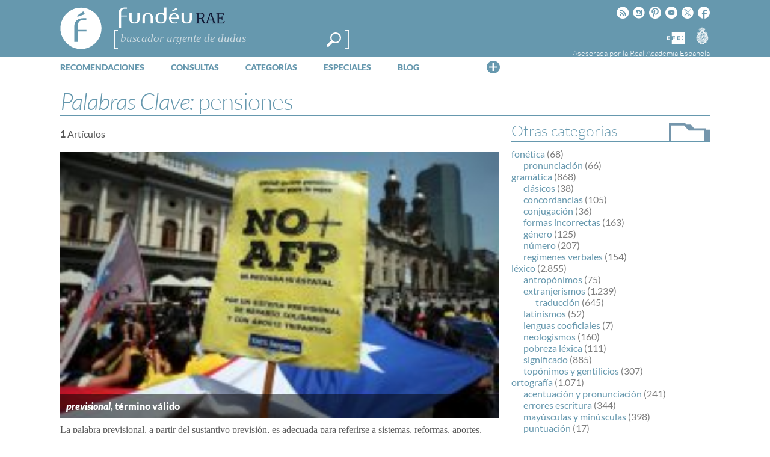

--- FILE ---
content_type: text/html; charset=utf-8
request_url: https://www.google.com/recaptcha/api2/anchor?ar=1&k=6LeqEhUUAAAAANIrwHpG9q7MLzswNZZnLOfA50E6&co=aHR0cHM6Ly93d3cuZnVuZGV1LmVzOjQ0Mw..&hl=es&v=PoyoqOPhxBO7pBk68S4YbpHZ&size=normal&anchor-ms=20000&execute-ms=30000&cb=o1wy09v9sl5m
body_size: 49357
content:
<!DOCTYPE HTML><html dir="ltr" lang="es"><head><meta http-equiv="Content-Type" content="text/html; charset=UTF-8">
<meta http-equiv="X-UA-Compatible" content="IE=edge">
<title>reCAPTCHA</title>
<style type="text/css">
/* cyrillic-ext */
@font-face {
  font-family: 'Roboto';
  font-style: normal;
  font-weight: 400;
  font-stretch: 100%;
  src: url(//fonts.gstatic.com/s/roboto/v48/KFO7CnqEu92Fr1ME7kSn66aGLdTylUAMa3GUBHMdazTgWw.woff2) format('woff2');
  unicode-range: U+0460-052F, U+1C80-1C8A, U+20B4, U+2DE0-2DFF, U+A640-A69F, U+FE2E-FE2F;
}
/* cyrillic */
@font-face {
  font-family: 'Roboto';
  font-style: normal;
  font-weight: 400;
  font-stretch: 100%;
  src: url(//fonts.gstatic.com/s/roboto/v48/KFO7CnqEu92Fr1ME7kSn66aGLdTylUAMa3iUBHMdazTgWw.woff2) format('woff2');
  unicode-range: U+0301, U+0400-045F, U+0490-0491, U+04B0-04B1, U+2116;
}
/* greek-ext */
@font-face {
  font-family: 'Roboto';
  font-style: normal;
  font-weight: 400;
  font-stretch: 100%;
  src: url(//fonts.gstatic.com/s/roboto/v48/KFO7CnqEu92Fr1ME7kSn66aGLdTylUAMa3CUBHMdazTgWw.woff2) format('woff2');
  unicode-range: U+1F00-1FFF;
}
/* greek */
@font-face {
  font-family: 'Roboto';
  font-style: normal;
  font-weight: 400;
  font-stretch: 100%;
  src: url(//fonts.gstatic.com/s/roboto/v48/KFO7CnqEu92Fr1ME7kSn66aGLdTylUAMa3-UBHMdazTgWw.woff2) format('woff2');
  unicode-range: U+0370-0377, U+037A-037F, U+0384-038A, U+038C, U+038E-03A1, U+03A3-03FF;
}
/* math */
@font-face {
  font-family: 'Roboto';
  font-style: normal;
  font-weight: 400;
  font-stretch: 100%;
  src: url(//fonts.gstatic.com/s/roboto/v48/KFO7CnqEu92Fr1ME7kSn66aGLdTylUAMawCUBHMdazTgWw.woff2) format('woff2');
  unicode-range: U+0302-0303, U+0305, U+0307-0308, U+0310, U+0312, U+0315, U+031A, U+0326-0327, U+032C, U+032F-0330, U+0332-0333, U+0338, U+033A, U+0346, U+034D, U+0391-03A1, U+03A3-03A9, U+03B1-03C9, U+03D1, U+03D5-03D6, U+03F0-03F1, U+03F4-03F5, U+2016-2017, U+2034-2038, U+203C, U+2040, U+2043, U+2047, U+2050, U+2057, U+205F, U+2070-2071, U+2074-208E, U+2090-209C, U+20D0-20DC, U+20E1, U+20E5-20EF, U+2100-2112, U+2114-2115, U+2117-2121, U+2123-214F, U+2190, U+2192, U+2194-21AE, U+21B0-21E5, U+21F1-21F2, U+21F4-2211, U+2213-2214, U+2216-22FF, U+2308-230B, U+2310, U+2319, U+231C-2321, U+2336-237A, U+237C, U+2395, U+239B-23B7, U+23D0, U+23DC-23E1, U+2474-2475, U+25AF, U+25B3, U+25B7, U+25BD, U+25C1, U+25CA, U+25CC, U+25FB, U+266D-266F, U+27C0-27FF, U+2900-2AFF, U+2B0E-2B11, U+2B30-2B4C, U+2BFE, U+3030, U+FF5B, U+FF5D, U+1D400-1D7FF, U+1EE00-1EEFF;
}
/* symbols */
@font-face {
  font-family: 'Roboto';
  font-style: normal;
  font-weight: 400;
  font-stretch: 100%;
  src: url(//fonts.gstatic.com/s/roboto/v48/KFO7CnqEu92Fr1ME7kSn66aGLdTylUAMaxKUBHMdazTgWw.woff2) format('woff2');
  unicode-range: U+0001-000C, U+000E-001F, U+007F-009F, U+20DD-20E0, U+20E2-20E4, U+2150-218F, U+2190, U+2192, U+2194-2199, U+21AF, U+21E6-21F0, U+21F3, U+2218-2219, U+2299, U+22C4-22C6, U+2300-243F, U+2440-244A, U+2460-24FF, U+25A0-27BF, U+2800-28FF, U+2921-2922, U+2981, U+29BF, U+29EB, U+2B00-2BFF, U+4DC0-4DFF, U+FFF9-FFFB, U+10140-1018E, U+10190-1019C, U+101A0, U+101D0-101FD, U+102E0-102FB, U+10E60-10E7E, U+1D2C0-1D2D3, U+1D2E0-1D37F, U+1F000-1F0FF, U+1F100-1F1AD, U+1F1E6-1F1FF, U+1F30D-1F30F, U+1F315, U+1F31C, U+1F31E, U+1F320-1F32C, U+1F336, U+1F378, U+1F37D, U+1F382, U+1F393-1F39F, U+1F3A7-1F3A8, U+1F3AC-1F3AF, U+1F3C2, U+1F3C4-1F3C6, U+1F3CA-1F3CE, U+1F3D4-1F3E0, U+1F3ED, U+1F3F1-1F3F3, U+1F3F5-1F3F7, U+1F408, U+1F415, U+1F41F, U+1F426, U+1F43F, U+1F441-1F442, U+1F444, U+1F446-1F449, U+1F44C-1F44E, U+1F453, U+1F46A, U+1F47D, U+1F4A3, U+1F4B0, U+1F4B3, U+1F4B9, U+1F4BB, U+1F4BF, U+1F4C8-1F4CB, U+1F4D6, U+1F4DA, U+1F4DF, U+1F4E3-1F4E6, U+1F4EA-1F4ED, U+1F4F7, U+1F4F9-1F4FB, U+1F4FD-1F4FE, U+1F503, U+1F507-1F50B, U+1F50D, U+1F512-1F513, U+1F53E-1F54A, U+1F54F-1F5FA, U+1F610, U+1F650-1F67F, U+1F687, U+1F68D, U+1F691, U+1F694, U+1F698, U+1F6AD, U+1F6B2, U+1F6B9-1F6BA, U+1F6BC, U+1F6C6-1F6CF, U+1F6D3-1F6D7, U+1F6E0-1F6EA, U+1F6F0-1F6F3, U+1F6F7-1F6FC, U+1F700-1F7FF, U+1F800-1F80B, U+1F810-1F847, U+1F850-1F859, U+1F860-1F887, U+1F890-1F8AD, U+1F8B0-1F8BB, U+1F8C0-1F8C1, U+1F900-1F90B, U+1F93B, U+1F946, U+1F984, U+1F996, U+1F9E9, U+1FA00-1FA6F, U+1FA70-1FA7C, U+1FA80-1FA89, U+1FA8F-1FAC6, U+1FACE-1FADC, U+1FADF-1FAE9, U+1FAF0-1FAF8, U+1FB00-1FBFF;
}
/* vietnamese */
@font-face {
  font-family: 'Roboto';
  font-style: normal;
  font-weight: 400;
  font-stretch: 100%;
  src: url(//fonts.gstatic.com/s/roboto/v48/KFO7CnqEu92Fr1ME7kSn66aGLdTylUAMa3OUBHMdazTgWw.woff2) format('woff2');
  unicode-range: U+0102-0103, U+0110-0111, U+0128-0129, U+0168-0169, U+01A0-01A1, U+01AF-01B0, U+0300-0301, U+0303-0304, U+0308-0309, U+0323, U+0329, U+1EA0-1EF9, U+20AB;
}
/* latin-ext */
@font-face {
  font-family: 'Roboto';
  font-style: normal;
  font-weight: 400;
  font-stretch: 100%;
  src: url(//fonts.gstatic.com/s/roboto/v48/KFO7CnqEu92Fr1ME7kSn66aGLdTylUAMa3KUBHMdazTgWw.woff2) format('woff2');
  unicode-range: U+0100-02BA, U+02BD-02C5, U+02C7-02CC, U+02CE-02D7, U+02DD-02FF, U+0304, U+0308, U+0329, U+1D00-1DBF, U+1E00-1E9F, U+1EF2-1EFF, U+2020, U+20A0-20AB, U+20AD-20C0, U+2113, U+2C60-2C7F, U+A720-A7FF;
}
/* latin */
@font-face {
  font-family: 'Roboto';
  font-style: normal;
  font-weight: 400;
  font-stretch: 100%;
  src: url(//fonts.gstatic.com/s/roboto/v48/KFO7CnqEu92Fr1ME7kSn66aGLdTylUAMa3yUBHMdazQ.woff2) format('woff2');
  unicode-range: U+0000-00FF, U+0131, U+0152-0153, U+02BB-02BC, U+02C6, U+02DA, U+02DC, U+0304, U+0308, U+0329, U+2000-206F, U+20AC, U+2122, U+2191, U+2193, U+2212, U+2215, U+FEFF, U+FFFD;
}
/* cyrillic-ext */
@font-face {
  font-family: 'Roboto';
  font-style: normal;
  font-weight: 500;
  font-stretch: 100%;
  src: url(//fonts.gstatic.com/s/roboto/v48/KFO7CnqEu92Fr1ME7kSn66aGLdTylUAMa3GUBHMdazTgWw.woff2) format('woff2');
  unicode-range: U+0460-052F, U+1C80-1C8A, U+20B4, U+2DE0-2DFF, U+A640-A69F, U+FE2E-FE2F;
}
/* cyrillic */
@font-face {
  font-family: 'Roboto';
  font-style: normal;
  font-weight: 500;
  font-stretch: 100%;
  src: url(//fonts.gstatic.com/s/roboto/v48/KFO7CnqEu92Fr1ME7kSn66aGLdTylUAMa3iUBHMdazTgWw.woff2) format('woff2');
  unicode-range: U+0301, U+0400-045F, U+0490-0491, U+04B0-04B1, U+2116;
}
/* greek-ext */
@font-face {
  font-family: 'Roboto';
  font-style: normal;
  font-weight: 500;
  font-stretch: 100%;
  src: url(//fonts.gstatic.com/s/roboto/v48/KFO7CnqEu92Fr1ME7kSn66aGLdTylUAMa3CUBHMdazTgWw.woff2) format('woff2');
  unicode-range: U+1F00-1FFF;
}
/* greek */
@font-face {
  font-family: 'Roboto';
  font-style: normal;
  font-weight: 500;
  font-stretch: 100%;
  src: url(//fonts.gstatic.com/s/roboto/v48/KFO7CnqEu92Fr1ME7kSn66aGLdTylUAMa3-UBHMdazTgWw.woff2) format('woff2');
  unicode-range: U+0370-0377, U+037A-037F, U+0384-038A, U+038C, U+038E-03A1, U+03A3-03FF;
}
/* math */
@font-face {
  font-family: 'Roboto';
  font-style: normal;
  font-weight: 500;
  font-stretch: 100%;
  src: url(//fonts.gstatic.com/s/roboto/v48/KFO7CnqEu92Fr1ME7kSn66aGLdTylUAMawCUBHMdazTgWw.woff2) format('woff2');
  unicode-range: U+0302-0303, U+0305, U+0307-0308, U+0310, U+0312, U+0315, U+031A, U+0326-0327, U+032C, U+032F-0330, U+0332-0333, U+0338, U+033A, U+0346, U+034D, U+0391-03A1, U+03A3-03A9, U+03B1-03C9, U+03D1, U+03D5-03D6, U+03F0-03F1, U+03F4-03F5, U+2016-2017, U+2034-2038, U+203C, U+2040, U+2043, U+2047, U+2050, U+2057, U+205F, U+2070-2071, U+2074-208E, U+2090-209C, U+20D0-20DC, U+20E1, U+20E5-20EF, U+2100-2112, U+2114-2115, U+2117-2121, U+2123-214F, U+2190, U+2192, U+2194-21AE, U+21B0-21E5, U+21F1-21F2, U+21F4-2211, U+2213-2214, U+2216-22FF, U+2308-230B, U+2310, U+2319, U+231C-2321, U+2336-237A, U+237C, U+2395, U+239B-23B7, U+23D0, U+23DC-23E1, U+2474-2475, U+25AF, U+25B3, U+25B7, U+25BD, U+25C1, U+25CA, U+25CC, U+25FB, U+266D-266F, U+27C0-27FF, U+2900-2AFF, U+2B0E-2B11, U+2B30-2B4C, U+2BFE, U+3030, U+FF5B, U+FF5D, U+1D400-1D7FF, U+1EE00-1EEFF;
}
/* symbols */
@font-face {
  font-family: 'Roboto';
  font-style: normal;
  font-weight: 500;
  font-stretch: 100%;
  src: url(//fonts.gstatic.com/s/roboto/v48/KFO7CnqEu92Fr1ME7kSn66aGLdTylUAMaxKUBHMdazTgWw.woff2) format('woff2');
  unicode-range: U+0001-000C, U+000E-001F, U+007F-009F, U+20DD-20E0, U+20E2-20E4, U+2150-218F, U+2190, U+2192, U+2194-2199, U+21AF, U+21E6-21F0, U+21F3, U+2218-2219, U+2299, U+22C4-22C6, U+2300-243F, U+2440-244A, U+2460-24FF, U+25A0-27BF, U+2800-28FF, U+2921-2922, U+2981, U+29BF, U+29EB, U+2B00-2BFF, U+4DC0-4DFF, U+FFF9-FFFB, U+10140-1018E, U+10190-1019C, U+101A0, U+101D0-101FD, U+102E0-102FB, U+10E60-10E7E, U+1D2C0-1D2D3, U+1D2E0-1D37F, U+1F000-1F0FF, U+1F100-1F1AD, U+1F1E6-1F1FF, U+1F30D-1F30F, U+1F315, U+1F31C, U+1F31E, U+1F320-1F32C, U+1F336, U+1F378, U+1F37D, U+1F382, U+1F393-1F39F, U+1F3A7-1F3A8, U+1F3AC-1F3AF, U+1F3C2, U+1F3C4-1F3C6, U+1F3CA-1F3CE, U+1F3D4-1F3E0, U+1F3ED, U+1F3F1-1F3F3, U+1F3F5-1F3F7, U+1F408, U+1F415, U+1F41F, U+1F426, U+1F43F, U+1F441-1F442, U+1F444, U+1F446-1F449, U+1F44C-1F44E, U+1F453, U+1F46A, U+1F47D, U+1F4A3, U+1F4B0, U+1F4B3, U+1F4B9, U+1F4BB, U+1F4BF, U+1F4C8-1F4CB, U+1F4D6, U+1F4DA, U+1F4DF, U+1F4E3-1F4E6, U+1F4EA-1F4ED, U+1F4F7, U+1F4F9-1F4FB, U+1F4FD-1F4FE, U+1F503, U+1F507-1F50B, U+1F50D, U+1F512-1F513, U+1F53E-1F54A, U+1F54F-1F5FA, U+1F610, U+1F650-1F67F, U+1F687, U+1F68D, U+1F691, U+1F694, U+1F698, U+1F6AD, U+1F6B2, U+1F6B9-1F6BA, U+1F6BC, U+1F6C6-1F6CF, U+1F6D3-1F6D7, U+1F6E0-1F6EA, U+1F6F0-1F6F3, U+1F6F7-1F6FC, U+1F700-1F7FF, U+1F800-1F80B, U+1F810-1F847, U+1F850-1F859, U+1F860-1F887, U+1F890-1F8AD, U+1F8B0-1F8BB, U+1F8C0-1F8C1, U+1F900-1F90B, U+1F93B, U+1F946, U+1F984, U+1F996, U+1F9E9, U+1FA00-1FA6F, U+1FA70-1FA7C, U+1FA80-1FA89, U+1FA8F-1FAC6, U+1FACE-1FADC, U+1FADF-1FAE9, U+1FAF0-1FAF8, U+1FB00-1FBFF;
}
/* vietnamese */
@font-face {
  font-family: 'Roboto';
  font-style: normal;
  font-weight: 500;
  font-stretch: 100%;
  src: url(//fonts.gstatic.com/s/roboto/v48/KFO7CnqEu92Fr1ME7kSn66aGLdTylUAMa3OUBHMdazTgWw.woff2) format('woff2');
  unicode-range: U+0102-0103, U+0110-0111, U+0128-0129, U+0168-0169, U+01A0-01A1, U+01AF-01B0, U+0300-0301, U+0303-0304, U+0308-0309, U+0323, U+0329, U+1EA0-1EF9, U+20AB;
}
/* latin-ext */
@font-face {
  font-family: 'Roboto';
  font-style: normal;
  font-weight: 500;
  font-stretch: 100%;
  src: url(//fonts.gstatic.com/s/roboto/v48/KFO7CnqEu92Fr1ME7kSn66aGLdTylUAMa3KUBHMdazTgWw.woff2) format('woff2');
  unicode-range: U+0100-02BA, U+02BD-02C5, U+02C7-02CC, U+02CE-02D7, U+02DD-02FF, U+0304, U+0308, U+0329, U+1D00-1DBF, U+1E00-1E9F, U+1EF2-1EFF, U+2020, U+20A0-20AB, U+20AD-20C0, U+2113, U+2C60-2C7F, U+A720-A7FF;
}
/* latin */
@font-face {
  font-family: 'Roboto';
  font-style: normal;
  font-weight: 500;
  font-stretch: 100%;
  src: url(//fonts.gstatic.com/s/roboto/v48/KFO7CnqEu92Fr1ME7kSn66aGLdTylUAMa3yUBHMdazQ.woff2) format('woff2');
  unicode-range: U+0000-00FF, U+0131, U+0152-0153, U+02BB-02BC, U+02C6, U+02DA, U+02DC, U+0304, U+0308, U+0329, U+2000-206F, U+20AC, U+2122, U+2191, U+2193, U+2212, U+2215, U+FEFF, U+FFFD;
}
/* cyrillic-ext */
@font-face {
  font-family: 'Roboto';
  font-style: normal;
  font-weight: 900;
  font-stretch: 100%;
  src: url(//fonts.gstatic.com/s/roboto/v48/KFO7CnqEu92Fr1ME7kSn66aGLdTylUAMa3GUBHMdazTgWw.woff2) format('woff2');
  unicode-range: U+0460-052F, U+1C80-1C8A, U+20B4, U+2DE0-2DFF, U+A640-A69F, U+FE2E-FE2F;
}
/* cyrillic */
@font-face {
  font-family: 'Roboto';
  font-style: normal;
  font-weight: 900;
  font-stretch: 100%;
  src: url(//fonts.gstatic.com/s/roboto/v48/KFO7CnqEu92Fr1ME7kSn66aGLdTylUAMa3iUBHMdazTgWw.woff2) format('woff2');
  unicode-range: U+0301, U+0400-045F, U+0490-0491, U+04B0-04B1, U+2116;
}
/* greek-ext */
@font-face {
  font-family: 'Roboto';
  font-style: normal;
  font-weight: 900;
  font-stretch: 100%;
  src: url(//fonts.gstatic.com/s/roboto/v48/KFO7CnqEu92Fr1ME7kSn66aGLdTylUAMa3CUBHMdazTgWw.woff2) format('woff2');
  unicode-range: U+1F00-1FFF;
}
/* greek */
@font-face {
  font-family: 'Roboto';
  font-style: normal;
  font-weight: 900;
  font-stretch: 100%;
  src: url(//fonts.gstatic.com/s/roboto/v48/KFO7CnqEu92Fr1ME7kSn66aGLdTylUAMa3-UBHMdazTgWw.woff2) format('woff2');
  unicode-range: U+0370-0377, U+037A-037F, U+0384-038A, U+038C, U+038E-03A1, U+03A3-03FF;
}
/* math */
@font-face {
  font-family: 'Roboto';
  font-style: normal;
  font-weight: 900;
  font-stretch: 100%;
  src: url(//fonts.gstatic.com/s/roboto/v48/KFO7CnqEu92Fr1ME7kSn66aGLdTylUAMawCUBHMdazTgWw.woff2) format('woff2');
  unicode-range: U+0302-0303, U+0305, U+0307-0308, U+0310, U+0312, U+0315, U+031A, U+0326-0327, U+032C, U+032F-0330, U+0332-0333, U+0338, U+033A, U+0346, U+034D, U+0391-03A1, U+03A3-03A9, U+03B1-03C9, U+03D1, U+03D5-03D6, U+03F0-03F1, U+03F4-03F5, U+2016-2017, U+2034-2038, U+203C, U+2040, U+2043, U+2047, U+2050, U+2057, U+205F, U+2070-2071, U+2074-208E, U+2090-209C, U+20D0-20DC, U+20E1, U+20E5-20EF, U+2100-2112, U+2114-2115, U+2117-2121, U+2123-214F, U+2190, U+2192, U+2194-21AE, U+21B0-21E5, U+21F1-21F2, U+21F4-2211, U+2213-2214, U+2216-22FF, U+2308-230B, U+2310, U+2319, U+231C-2321, U+2336-237A, U+237C, U+2395, U+239B-23B7, U+23D0, U+23DC-23E1, U+2474-2475, U+25AF, U+25B3, U+25B7, U+25BD, U+25C1, U+25CA, U+25CC, U+25FB, U+266D-266F, U+27C0-27FF, U+2900-2AFF, U+2B0E-2B11, U+2B30-2B4C, U+2BFE, U+3030, U+FF5B, U+FF5D, U+1D400-1D7FF, U+1EE00-1EEFF;
}
/* symbols */
@font-face {
  font-family: 'Roboto';
  font-style: normal;
  font-weight: 900;
  font-stretch: 100%;
  src: url(//fonts.gstatic.com/s/roboto/v48/KFO7CnqEu92Fr1ME7kSn66aGLdTylUAMaxKUBHMdazTgWw.woff2) format('woff2');
  unicode-range: U+0001-000C, U+000E-001F, U+007F-009F, U+20DD-20E0, U+20E2-20E4, U+2150-218F, U+2190, U+2192, U+2194-2199, U+21AF, U+21E6-21F0, U+21F3, U+2218-2219, U+2299, U+22C4-22C6, U+2300-243F, U+2440-244A, U+2460-24FF, U+25A0-27BF, U+2800-28FF, U+2921-2922, U+2981, U+29BF, U+29EB, U+2B00-2BFF, U+4DC0-4DFF, U+FFF9-FFFB, U+10140-1018E, U+10190-1019C, U+101A0, U+101D0-101FD, U+102E0-102FB, U+10E60-10E7E, U+1D2C0-1D2D3, U+1D2E0-1D37F, U+1F000-1F0FF, U+1F100-1F1AD, U+1F1E6-1F1FF, U+1F30D-1F30F, U+1F315, U+1F31C, U+1F31E, U+1F320-1F32C, U+1F336, U+1F378, U+1F37D, U+1F382, U+1F393-1F39F, U+1F3A7-1F3A8, U+1F3AC-1F3AF, U+1F3C2, U+1F3C4-1F3C6, U+1F3CA-1F3CE, U+1F3D4-1F3E0, U+1F3ED, U+1F3F1-1F3F3, U+1F3F5-1F3F7, U+1F408, U+1F415, U+1F41F, U+1F426, U+1F43F, U+1F441-1F442, U+1F444, U+1F446-1F449, U+1F44C-1F44E, U+1F453, U+1F46A, U+1F47D, U+1F4A3, U+1F4B0, U+1F4B3, U+1F4B9, U+1F4BB, U+1F4BF, U+1F4C8-1F4CB, U+1F4D6, U+1F4DA, U+1F4DF, U+1F4E3-1F4E6, U+1F4EA-1F4ED, U+1F4F7, U+1F4F9-1F4FB, U+1F4FD-1F4FE, U+1F503, U+1F507-1F50B, U+1F50D, U+1F512-1F513, U+1F53E-1F54A, U+1F54F-1F5FA, U+1F610, U+1F650-1F67F, U+1F687, U+1F68D, U+1F691, U+1F694, U+1F698, U+1F6AD, U+1F6B2, U+1F6B9-1F6BA, U+1F6BC, U+1F6C6-1F6CF, U+1F6D3-1F6D7, U+1F6E0-1F6EA, U+1F6F0-1F6F3, U+1F6F7-1F6FC, U+1F700-1F7FF, U+1F800-1F80B, U+1F810-1F847, U+1F850-1F859, U+1F860-1F887, U+1F890-1F8AD, U+1F8B0-1F8BB, U+1F8C0-1F8C1, U+1F900-1F90B, U+1F93B, U+1F946, U+1F984, U+1F996, U+1F9E9, U+1FA00-1FA6F, U+1FA70-1FA7C, U+1FA80-1FA89, U+1FA8F-1FAC6, U+1FACE-1FADC, U+1FADF-1FAE9, U+1FAF0-1FAF8, U+1FB00-1FBFF;
}
/* vietnamese */
@font-face {
  font-family: 'Roboto';
  font-style: normal;
  font-weight: 900;
  font-stretch: 100%;
  src: url(//fonts.gstatic.com/s/roboto/v48/KFO7CnqEu92Fr1ME7kSn66aGLdTylUAMa3OUBHMdazTgWw.woff2) format('woff2');
  unicode-range: U+0102-0103, U+0110-0111, U+0128-0129, U+0168-0169, U+01A0-01A1, U+01AF-01B0, U+0300-0301, U+0303-0304, U+0308-0309, U+0323, U+0329, U+1EA0-1EF9, U+20AB;
}
/* latin-ext */
@font-face {
  font-family: 'Roboto';
  font-style: normal;
  font-weight: 900;
  font-stretch: 100%;
  src: url(//fonts.gstatic.com/s/roboto/v48/KFO7CnqEu92Fr1ME7kSn66aGLdTylUAMa3KUBHMdazTgWw.woff2) format('woff2');
  unicode-range: U+0100-02BA, U+02BD-02C5, U+02C7-02CC, U+02CE-02D7, U+02DD-02FF, U+0304, U+0308, U+0329, U+1D00-1DBF, U+1E00-1E9F, U+1EF2-1EFF, U+2020, U+20A0-20AB, U+20AD-20C0, U+2113, U+2C60-2C7F, U+A720-A7FF;
}
/* latin */
@font-face {
  font-family: 'Roboto';
  font-style: normal;
  font-weight: 900;
  font-stretch: 100%;
  src: url(//fonts.gstatic.com/s/roboto/v48/KFO7CnqEu92Fr1ME7kSn66aGLdTylUAMa3yUBHMdazQ.woff2) format('woff2');
  unicode-range: U+0000-00FF, U+0131, U+0152-0153, U+02BB-02BC, U+02C6, U+02DA, U+02DC, U+0304, U+0308, U+0329, U+2000-206F, U+20AC, U+2122, U+2191, U+2193, U+2212, U+2215, U+FEFF, U+FFFD;
}

</style>
<link rel="stylesheet" type="text/css" href="https://www.gstatic.com/recaptcha/releases/PoyoqOPhxBO7pBk68S4YbpHZ/styles__ltr.css">
<script nonce="77Chf1Xh8WSKdm7bEPHTCQ" type="text/javascript">window['__recaptcha_api'] = 'https://www.google.com/recaptcha/api2/';</script>
<script type="text/javascript" src="https://www.gstatic.com/recaptcha/releases/PoyoqOPhxBO7pBk68S4YbpHZ/recaptcha__es.js" nonce="77Chf1Xh8WSKdm7bEPHTCQ">
      
    </script></head>
<body><div id="rc-anchor-alert" class="rc-anchor-alert"></div>
<input type="hidden" id="recaptcha-token" value="[base64]">
<script type="text/javascript" nonce="77Chf1Xh8WSKdm7bEPHTCQ">
      recaptcha.anchor.Main.init("[\x22ainput\x22,[\x22bgdata\x22,\x22\x22,\[base64]/[base64]/bmV3IFpbdF0obVswXSk6Sz09Mj9uZXcgWlt0XShtWzBdLG1bMV0pOks9PTM/bmV3IFpbdF0obVswXSxtWzFdLG1bMl0pOks9PTQ/[base64]/[base64]/[base64]/[base64]/[base64]/[base64]/[base64]/[base64]/[base64]/[base64]/[base64]/[base64]/[base64]/[base64]\\u003d\\u003d\x22,\[base64]\\u003d\\u003d\x22,\x22wpoUeMKKM0deNsOOCMKIVMKmwqxZwpxubcODDnJFwoXCmcOhwqXDojhnW33CmxNTOsKJWFPCj1fDlW7CuMK8Q8Osw4/CjcOZTcO/e0zCssOWwrR2w4QIaMOBwr/DuDXCj8KNcAFswqQBwr3CnSbDrijCnzEfwrNAEw/CrcOYwoDDtMKeRMOIwqbCth3DliJ9XRTCvhshe1pwwr3Cn8OEJMKww6Ycw7nCvWnCtMORPlTCq8OGwqrCplgnw6hDwrPCsl7DnsORwqI8wqIyBjvDpDfCm8Kiw6sgw5TCvcK9wr7ChcK/GBg2wqPDvAJhA2nCv8K9L8OSIsKhwopsWMK0GsK5wr8EE3phECd+wp7DonDCu2QMAMOVdmHDusKiOkDCkcKoKcOgw4BDHE/CiC5seDfDuHBkwrBawofDr1IMw5QUAcKLTl4CJcOXw4QAwphMWilOGMO/w60fWMK9WsKlZcO4WxnCpsOtw4tqw6zDnsO6w6/[base64]/DinfDjlXDlMKewqs6UTMoTVwuwq1yw7cpw41jw5RCFkskO0/[base64]/CssKHecK5MEnDgwvCjcKoScKjPMOkcMO2wrAnw73DlW9cw7QjdsOWw5LDn8OSXDAmw67CqcOFaMKwXFojwrlGcsOawrdfKMK3EsOpw6MLw4TChGUFA8KbIMK+FGjDtsOIe8O6w4zCti4/[base64]/CnXk8GcONw7fCpwx1dR3DrMKUfCYKI1fDol1Bw6Nsw6QCSm0Xw4sPGsOuS8K7ESAUJEpVw5TDu8KxQlHDkBAyfxzClShJacKaJ8KhwpN0QVJDw48Dw7nCkjrCuMKbwoVSQkzDrsK7dlHCrQ08w6stNz5RWB0FwpjDs8Otw4/CssK8w5zDpXDCtnlMPcOUwpNXe8OBKF7CnkNLwq/CncK9wqvChcOGw5nDjyzCmx3Dq8OewpwCworCtMOefkBuTcKuw47DkELDlDLChCTDoMKAICR2LHU2anVow5cjw6RTwozCq8K/wrlZwoHDsX/CgCfDizwdLcKPPy17LsKIN8KdwqjDgsKVKm9lw4/DkcKjwqRzw5/DtcKIZE7DhcKocCzDg39lwo8xZsO0U0Rgw4ckwrEmwqHDs3XCpxJ3w67Di8Kow4sMdsOkwpLCnMKywqjDognCi3sKWxHCgMK7OykWw6J7wpJfw7PDrxpcOcKnV3QAO07CpsKPw6/[base64]/DnsOTwp/DuMK4w4AQwq5wF8KXYMOFw5fCssKRw4bDuMKhwqE2w5PDoQRBYUILUMOEw6gfw7bCnkrDuBrDlcOUwrjDuTTCj8OjwqN6w6/DskXDsDU9w65zNcKBScK3VGXDk8KMwoA8K8KvUT8NQMKwwrxXw7/CqnHDlsOkw54EJHwyw68AZ1QQw7xpdMOUMk3DqsKJUUDCtcK4LMKrHzXCtCXCq8OTw4XCocK/JRtfw4J1wpRtDntSF8OROMKywoHCo8OlLWHDmsOlwqIjwqoTw7B3wrbCm8K4McO4w6rDj0vDgUHCqsKcDsKIBhw+w4XDksK5woLCqxR/w6bCvMKxwrA3FsO2JsOUJ8O5fwJuRcOnw7PCilkAXsOFSVcPXCjCp3jDrsOtOFJ0w63DjlFWwpxaFAPDvQJqwrfDhSLCik5uXkQRw6rCqV0hHMOzwrIRwp/DniAGw4PDnw1wWcOgXMKUAcOGCsOTTB3Dh3Jjw6nCmGfDmnRlbcKpw7kxwpHDm8OpUcO5P1zDnMK3XcO6X8KMw4PDhMKXNx5je8OXw7fCnXHDiCAuwoQgacKdwoLCpMKxPAIfKsO+w6XDsS0dXcKsw6/Chm3DscOCw7JRYT9rwo3Dj33CnMKTw6cqwqjDoMKnwr/Dom1wVEzClMKwEsKkwpPDt8KRwpw2w5bCsMKJMGzDrsOzeRDDhsKydTPCtF3CjcOBIy3CsD3CnsK/[base64]/CsOAAMOpZQV/[base64]/[base64]/bsOkwrfDgcOQwp7CnFbDksObw61oGibCvcKRSsKFwofCuAQqwqHClcOawocoDsO5w5wWdMKFBDnDu8O1LR7Dh0HCmjTDiRPDisOYw648wrLDtA9DESN8w6/Dg0nDkB96IFovDMOIWcKZYWvDmsOCPHITYhjDl2fDsMOXw6cnwrbDtcKkwqkvw7gtw6rCvSnDnMKgbXbCrl7Cqmk+w5bDlsK/[base64]/Cn8OHHjfCsGNPT8KgfxzDgGYgGkh7FcO9B2sdRUfDp2bDqEPDu8K7wqDDr8Owa8KdLF/DoMOwVFgKR8OEw7N3GADDtHpMLMK+w5LCoMOZTcOQwq7Coi3DusOHw6w0wr/[base64]/[base64]/CisKAwqtQw5Unw4nDnlXClRo3eGxrw55Pw6DCpQtlckM+Wg9dwrQTVXldSMO3wofCn2TCtiAIG8OAwpR/wp0kwrvDocOmwp0WdzXDusKSVGXCtXElwr58wpbCu8Kne8KNw4h2woHCoV9FGsO8w4XDrT/DjgbDqMK5w5RWwqw0KkxiwqzDqcK+w5jDsTdcw6zDiMKywoRvWGdLwr7DqhrCvytmw5TDiz3DlR93w7HDqCXCo2Alw4XCjC3Du8OQKcO/dsKawrTDijPDpsOKAMO2fHYfwprCtUbCu8KCwozDi8KNW8OFw5PDiVdESsKlw6bDu8KbWMKNw7TCssKaMsKOwrkkw6N3dhQ0XcORRMK+wqtxwp0Uw5p/Hmdvez/CnwXCpsKJwqgewrQVwoTDriJEZlbDlmxrBsKVDnNZB8KKI8KTw7rCvsKvw7XChlsUdcOCwpfDrMOjeBLCgjgQwobDmMOWGsKDKk48w7/DmSI+aRM8w6kjwr04NsO+I8KYGDbDvMKdfWLDpcOQB2zDtcOPDShzITMAUsK0wocqMylywpZQOgbCh3wuKAFgdnlVVSDDrMO+woXCssOxbsOdWW/[base64]/K8OCw4XDosO1SmFswrx+w6A0UF8Iw4LCpj/CuRJMdsOMw6VJJlJwwrvCvcKZH2HDtjQNfjlAVMKZSsK1wo7DsMOHw6oQCcOvwrbDosOcwqg2c0owdMOrw4phacKrBRLDpmzDr15JWsO5w53Cn28UMEIgwoDCg3QowoDCmW4dcyYINMOlBDNXw5HDtnrCrsKYUcKew7HCpz9CwqhpUncNcH/[base64]/J8OSwqdAw4LCkcK0w7wVAhkGIMKQAg4GNmcXwpXDpCnCuBtoYzgaw5/Cg3x7w5fCjDNqw5LDmj3Ds8KmfMKlX2FPwqnDlsK9wqTCk8Ogw6LDoMKywonDn8KawrrDtUvDhnQ/w45zwp/Dt0fDvcKQNV0rUzkzw7RfEnU6wr00IMO0M1VWSXHCssKfw6HCosK3wqVxw7BdwoJ9W1HDhWHClcKMUTxEwqVTQsKbLsKCwqwKX8KlwpBww459G14pw64/[base64]/Cl8OnAMOpwqnCiH4TwpHCusOrw6lLDT5NwrLDgcKSeARjbTrDisO8w43DqChwbsK5wqHDi8K/wr7CjMKZbB3DqW3CqsO/[base64]/DjHDDoMKWejFlUcKDJ8OQYMOHVlQGw7/CglwwwowcYFrDjMK6w78IBlJfw7cOwrvCoMKQLMKLBHUUfkzCncKdFMObdsOIfFk7HkTDkcK3XsKww7/DkC/Dj3ZfeUfDuzwKRlczw47CjTbDhQfDpn7ChMO6wo7CjMOkB8OdLMO8wos1cH9aIsKhw5HCoMKsScO8L0pfKMONwqh2w5/Dq0RuwozDrsOgwpYFwplfw5vCuA/DkmLCoR/[base64]/[base64]/wobCoMOowoQYw57DjsKJw7jCqkfDkcO2w6siFTfDisOUWC5LF8KYw687w6IlJRBbwpY1wo1GQBzDriE/EMK4O8O7DsKHwqw/w7YSwonChkQoT2XDn0URw7JZFiVNHMKqw4TDjAk8SlfCqUHCncOAE8OXw7jDlMOYZD4nOXhSIB3CkjbCuHXDgFoHw5VXwpVBwq0MDQ0VAcOseDxZwrdbHgzDlsKaA1fDscOSbsKVN8ORwp7Cg8KUw7MWw7FMwr8YfcOMWMKbw6/Cs8KIwqBnWsKrw75Dw6bDm8OUM8K1wqJmwoZNQk19WQhSw5jDtsK8X8KqwoUUw7rDn8OdHMORw6jDjiDCgSHDkS8WwrcrGsOFwqXDnsK1w6XDtUHDhH18RMKaTBhGw4LDlsKsP8Onw6xbwqFZwp/DuWjDk8KFAMOXCVdOwrQcw7QHT2oHwrJlw6DCvRg1woxTfcOOwpbCnMORwrhQTcOcZDVJwrkLV8KOw4PDkxnDqWM5bgVfw6cjwqXDmsKuw4PDg8KCw7rDucKhUcOHwp/DgncwO8KMT8KzwqVYwpXDoMKMUlrDscOjGDDCq8KhfMO0F2Rxw7LCjkTDhEnDhcO9w5fDp8KjbF5xPMOgw4JmQQhUwojDrhw7bsOJw4fCosKnRk3Cr2w+XhnDhFvCoMKgwo/CtCDCq8KBw6rCuV7CjT/[base64]/DjwfDkMKYccKmN8Oaw7LDjAYNw5zDscOuGRAJw4XDoCLDjmxdwoNSwqvDo01RYBvDvRvDhRkIAVTDriXDgX3CjS/DuisGEgdHHGnDlhgeD08Qw4ZiasOvYVE0YULDvE1lwrZjZ8OjecOUVHdoQ8OAwpzCok53dcKLcMONcMOAw4kbw7lJw5TCh34swrVOwqHDnh3ChcOiCXTCqywRw7TCucOYwphvw4J/[base64]/[base64]/Dh8O8wo7Cg20/w7XDo8K6FWJ9wofDkz/[base64]/w5NaASMqw7Y+JgPDvsOOZD5QwoTCoyrDhsKtwp/Cv8KQwrDDmMKFJsKGXcKkwqQILz9rcyHCncK5ccOXXcKHc8Kuw7XDth3CgynDpF5SSnoiBsK6cDLCq0jDqBbDgcOXDcO3McOvwphDTVzDnMO5w5nCo8KuOMKxwp52w7vDgErCky5AclhlwrDDoMO5w77CisOBwo4fw4UqPcKcB3/ClMOqw6Q4wobCimbCoXI/w4nDulYcecKGw57ChG1vw4Q+EMKtw6lXAjFXfQRcQMKeYHMWbMOowoIkaHt5w6N1w7HDtsK0QMKpw77DjwTChcKQGsKjw7RJacKMw5xmwowPYcOfR8OYQXjCjkPDvGDCucKETsOpwqBpWsK1w5geTcOCNsOdXHjDi8OMGRzCvC/[base64]/[base64]/[base64]/DksO7BsOccFdqEMOmwrlWwp7DoHPDoFkmwojCkMO6KMOyPF3DphRrw6V8wrDDv8KMUV3CrHt/OcOcwq/[base64]/CjD/CmcKVFXtfByVcw5nDrzXCh8Kvwphcw4XCjMK9wp/CpcKww60NAC4iwrwvwqZ5QllXScK8CwvChhNSCcO/wpguw4JtwqnCgV7CvsKQNnDDtcKtwoQ7wrgEG8Krwq/Du1MuEMKKwqQYSVvCr1VUw5nCoWDDrMOeFMKhMsKoIcKYw7YQwovCm8OUBsOfw5LCkMOVbSYvwroVw7jDj8KBSsOzwpZswpvDg8ORwqgiX3/CicKoe8O+PsO2c0Vzw7htaVE1wqjDlcKLwqB8WMKKKcO4DcKtwpXDl3rDijxQw7rDnsK2w5XDlw/CmnVHw6kYXHrCjwBsfsOvw71+w4LCgMK/TggsBsOpLcOCwpzDkMKiw6PDtsO3IyTDuMKSYcKvwrLDowvCkMKNA0B2w4VPwoLDq8KtwrwfK8KvNE/[base64]/w67DuyHDlMO5wrnDmMK7NGQnwrckw5xqMsKDQxbClsKCUAPCtcOhLUXDhBDDvsKsW8OBOXtUwozCsBUcw44swodCwqPCmiTDvsKwNMK/[base64]/[base64]/HsOywrpqGnVVwrbDhcOeZgfDtcK+w7Fpw4TCvcKbw6DDplrDmsOhwrdOFMKaQxjClcOew5/[base64]/CtUrDlcOVw6vCp8O9wqQCGV/CmDNrwoAgeA0OCcKkT21OOHHCvDNPR25EZH9gVGorKzHDl0ELfcKPw4VWw6bCm8KqFMOww5giw7lgXyPCjMOTwrdOHinCkBtow5/[base64]/w5XDukZHwrAFXcKSIsKMAcKQwow1OVxpwqDDqMKMHsKOw47Cr8Ocek5ee8OTwqTDhsK9w4rCsMKCOUfCj8Oaw5HCrFLDnjLChCEbUy/DrsOSwpIbIsKow7lCFcOeGcKRw7U0E0jCqSTDiUrDs2LCjMKGMwnDmR8Lw5rDhg/Cl8OuL3FFw6fCnMOkw5Mnw7ZFGXptLThwMcKKw5hAw6ozw43DvSlzw6kEw7R+wp0dwpfDlsK5JsOpIFh3K8KowoBIGMOUw4nDncKqwp9+JcOGw5FcM1pUf8OedUvCisOswqp3w7Bsw5/Dr8OPIsKdKnHDtMOnwroIMcOhHQ4AHcOXaisAGmdGc8K/[base64]/wrLCgcK4TUVRw6XCrXRNw6DCgULCucOPwplKFMKlwp8bWMKoJkrCsRlyw4AQw7AVwrfCrjvDkcK9PQ/DhTrDnh/DmCnCmXZUwrplBVjCuWrCn1UBdcKsw4/Cq8KKSQ7CuXl+w6bCisO+wrF0IFfDtcKrQMKGG8Oiwqt+MxPCt8KrWB7DuMKjNFVPacKtw7nCnFHCv8KXw4zChgnDkAEmw7XDucKXQMK4w6zCp8Okw5nCuV7DkSJZIsKYPX/CgGzDuTwHIMK3Ii0Pw5NuDClzB8OAwofCncKcYsKSw7/DpUcHwoQnw7/Cg0jDoMKZwoJgwqLCuE/Ds0bCi15uW8K9EhvDjFPDoh/DrMKpwrtwwrLDgsOTOBvCsyNow6AfTMOfGRXDrXc/GE/DhcKzAGFwwqk1w7Bfw7ZSwpB6bcO1L8Okw7NAw5caO8OyV8O9wptIw4/DtQ0CwqdPw5fChMOnw5zCo0xjw4bCuMK+O8K+w7bDusKKw7A6FzE/JcKIVcO5ElAFwpIaUMOawr/DikwWJRjDhMKVwoxCacKxUmDCtsKcHhwpwqp9wpfCl1HCuVZPAA/CicKuMMKfwpoHT1B/[base64]/[base64]/w5wMwq/DrnUcb8O4w7V6w6RyMcOvYsKJwo/Dh8KGTVfCggjCnnPDmsOgD8KKwpEeET/[base64]/[base64]/DvQlzw4HCqsOZwptpCMOYwogOw7XCn8Orwqhmw7pqLiBuAMKxw4V5wr9NRF/Dv8K9ByBjw60GFxXCjcOXw6sWecOFwrbCiXIlwpcxw7DChHTDmFlPw7rDnRMSCGtVI1czRsKrwqRRwrI9BMKtwqQVwoFdIBnCt8KOw6Ftw49SDMOzw73Dvj0ywrrDuCDDmyNfGFQ1w7kGScKiBsKYw5AMw6xsA8K8w63CoE3Cti7Ct8Obw6vCkcOCSCbDoy/[base64]/DoMKlworCpcKzwoo/w70uH356AAVjRWcPw6JFwpfCgMKFwrHCpwzCisKlw6LDhCVkw5B2w5Auw5LDkz3DvcKhw4zCh8ODw4jClwI9aMKEWMKcw59IXMOnwrvDjcOoDsOhUMKbwpjCqFEcw5x/[base64]/[base64]/CucOmMxZRw5UyQMKPw4IRw4BNfEI5w4bDuSzDrh7Co8OaHcO6WWfDmBd5VMKfw5HCiMOtwqnCnTZrJxvDhm7CkMO+w7XDpQ3ClhDCrsKqRz7DikzDnUXDuznDkmLDiMKdwr1HZsOiTyjCoVlPLgXClcKMw78MwogHQMOIwp8nwqrCvcOYwpA0wrfDjMKnw5/CtnvDlTAtwr3ClBTCvh4QbXRpbFpYwpUmYcOEwqNRw4Bowp7DpVbCsCxMAiQ9w6LDk8OUfCcEwp/Co8Klw5HCpMOFfw/CtMKYalbCoCzDrGnDtMO8w5XCsyxzw6wEURFzNMKaITXDklonA2XDgsKOw5DDocK8YRjDkcOZw4kYPMKhw6XDt8OGw4fCrcOnL8OUw412w7ISwrzCjMO1wpXDjsKswoDDssKmwpTCmXtADiHCgsOWWsKDHkotwqJxwrzClsK5wprDlHbCssKXwp/CiAlwIEEtJFbCl2HDq8O0w6d8wqAxEMKJwqDCucODw4sJwqZvw647w7FiwoBAO8OiLMK9CcOMccKMw5pxPMO4ScOzwoHDpyLCtMO5E2zCs8OMwp1jw4FCZEcWcTTDhCFjwpDCpcOAVQMywoXCvHbDqi4xUcKSQWdSYCZaasO3YxZsY8ODAMO+SnLDoMOQambDp8K/wolKdHHCoMKuwpjDsFDCuXPDtit1wr3CqsO3CcOMQMO7dGbDpMOLeMOKwqLCgyTCtDBDwqfCt8KTw4bDhEjDpR/CnMO4OsKBPW59NsKNw6nCh8KcwocRw6bDoMK4VsOjw7Jiwqw/d2XDpcO2w44jfwZuwrpyEALCuQ7CnxjDnj0Jw7oPesKywqfDoDZCwqEuFXnDoQPChcKSRW12w54XRsKNw58rRsK1w40IBX3DoE/DvjxTwqjDrMK+w7J/[base64]/DncKcccKdKD1IMWs5wooHw7Ysw6tkwrnCmwLCpMKgw7IwwqBMDcOPayLCsSxJwpXCg8O5wojDlSDChkI7XsK3OsKgD8OndcK1N0zCjScgYWkze3vDiCNWworCiMOwaMKRw48jbMOuKcKhKMK9XlFtRGZSOTPCs3sMwrtXwrjDq3NPXMKmw7/DusOWO8KWw5BEBEsqacOhwonCvx/DtC/CqMOvZ0lEwpUTwoNLKcKzcCvCscOew6/ChA7CmkBmw6fDqkLDrQbDgB9TwpvDocOjwqNcw7cJQsK+N2fClcKxH8Oyw4/DkBcEwpjCusKfCGsPWsO2Z0soV8OPS3HDmMK1w7XDv3hCFyoOw5jCpsOjw4ljwr/DsAnCjWx+w5rCmCV2w6wgSjMGbmXCqcOsw7TDq8K4wqE5Ry7DtAduwq4yK8OUM8KTwqrCvDJRfBrCnU/[base64]/wr05VcKXf8OGw57DgArCqnx5cFrDpzbDosKXD8KdSQARw6QrYzPCsU5nw4MewrfDrMKqE27CtUPDpcKlU8KeRsO3w7gPdcO9C8KJdWPDii5BL8OAwp3CuTcJw6/[base64]/CmsKCw7XDl0vCvMKzFAxqfFLDn8OhwqcbBjsPw7nDm0BQZcO2w6wcZsKRQlXClWjCiGrDvnIYFRLCusOzw7pmPMOmVhLCq8K7NVV6wonDpMKkw7XDmm3Dq1NIw40KKMK9EsOgZhU2wp/Chy3DiMKCKEjCrE9twq/CuMKOwpYJKMOMLkDCs8KKGUbCiEVSB8OIFsKVwq/Do8K9Y8OdKMOTLCdRwpLClsOJwq3Dq8OYfAPDsMOrwo96HcKUwqXDscKOw6ULDQfCjMOJKRIBCjjDpsOrw4DCrcOsTk5xZcOFAMOpwqEqwqskU2/DgMOswr0SwrDClXzDhWPDv8KhF8KrbTsGGcKawqJ3wq3Dg3TDlcK2dsOjCUrDisKcRcOnw7Ecc2g4A0pwGsKXfmTCksO/YMOzw5rDr8OrDMKHw5llwonDn8KMw4o5w54bFsOdEQEiw4dDW8Oyw4hJwoUSwrTDmcKZwqjCljHChcKiTsKrBHZnUHRPRcKLZcKyw48dw6DCvcKSwpjClcOQw5PCl19XRFEeCzZaVw17w4bCrcKnCMOPdzDCvSHDpsOGwr/DsjLDp8KswqlVHx/DnB83w5JuGMKmwrg1w6p7bnzDiMODH8ORwoVAfDk9w7HCqsKNOR7CmsO2w53DqEzCosKcJH4Lwp1Fw58QQsKQwq4fZGzChVxcw7MPAcOUJHHCpwfCkWrCh0BGX8KSEMOdXcONCsO7asOBw6wNIUZ4EBTCnsOdPx/Dv8KYw6rDnhLCjMOnw69lGgLDr0zCmlF8w5M/WMKLX8Oewq5kd2IjVMOAwpdVIcKWWzHDmQ/DiDAKNgEcSsK6wp9+WcKvwpVMwrM6w7vDtg5swr5+BQTDqcOFLcOyPALCphlyCFDDvTPChcOjWsOIPyAManTDo8OjwrTDriLCkhkwwr7CjgXCucK7w5PDmMKFPMOdw4DDscKETAM0JMOsw6HDuUNQwq/Dok3DtMKgKV/Di2pNVEQpw4vCqnfCicK5wpjDt39/wpN5w7R3wrFgfUHDjRDDvMKTw5rCqcK8QcKnSUdmfGjDgsK4NyzDjAkmwoTCqHtsw5cwGUdETQhcwrLChsK6IQcIw4vCiVlEw5RcwpbDisO2JgnDlcKqw4DCvkTDo0Zdw5HDj8K1MsKvwq/Dl8OKw6BUwrBACcO8VsKGNcKPw5jCvcKxw77CmnvCnynCr8OXcMKVw6PCsMKzUcOnwqQjaxTCoj/DrEBGwrHCgzFywqLDpMOQGsOkeMOKLSDDjXPDjcO4FMOJw5JAw5rCtsKOwpLDgD0NMMOnJE3Ch0nCsV/CpWvDpFEawqgHA8K8w5PDgcOswq9DYkXCl0JcKXrDsMOhc8KwUxlgw7kzc8Olf8ONwrvCnMOZOAzDksKDwo3DrG5Dwr/CpcOMNMOsVMOePBjCssK3Q8O6awYtw4AKwqvCucOQD8OgHMOuwq/Cr3jChXwiw5rDtgTDqQVCwo7Cqigsw7lIfGQBw6Ytw457IEvDtjnCucKTw6zClUPClsK8L8O3JmFrH8KTIMKDwp3DjU/DmMOaPMKvbgzDhsKqw57DnsKRNTvCtMOIQMKQwrNmwqDDmsOTwrvChsKbfwrCuATCo8KSwqIKwqXCjcKuI24yNG5wwpvCiGBgeAPCqFs4wpXDisK0w4s7VsOLw5kIw4kAwoIZFiXCtMKIw61HLMKSw5A1QsKMw6FDwozChDx/[base64]/Ck8Klw4llw7ZDFMK9wp7CqCHDnm7DkVPDg2HDmzPCk2rDuX4cRATCuj1BVklGLcKAOSzDk8KKw6TDusKiwq0Xw4Eyw4rCsHzDmT9rNsKaOApuUCrCoMOGIR7DicOGwrXDjRBXGFvCiMKvwo1nWcK+wrQCwpI9IsOtSRcTPMOcwrFJYXlow7dvMMOPwqcGw5AmK8OrNQ/Dl8OnwrgUw53Ci8KXE8Kqw7IVUcKecATDoW7CiBvCtn5Dw6Q9cDFJNjvDkFwAGMO1w4F5w7vCu8OBw6jCvFUYccOGR8O8UWt8DMOPw5s2wqzCrxdewrYDwrBFwp7CvkNWJTVbHcKIw4HDpjXCvMKUwqHCvi3Dr1PDr1oBwpfDrWNrwrXDlWYBTcOJRFcAKMOoUMKkH3/DlMK5KcKVwrHDqsKsZhhBwpMLZgtcwqV5wqDCjcKRw4XDqhTCucK8w5JXQ8OHdETCgsO6VXdkwrPCllnCpMOoAMKAWX5EBybDnsOpw6bDgXLCpRrCisOZw61DdcOJwrjCi2LCii4Ww51dNcK2w6XCosKTw5vCv8OCeQLDpsKcAD/CvUpVEsK8w4o4IF4HER0gwpcVwrhDWjoyw63DmMOHYy3ChiYSFMOHZg3CucOye8OVwpwdLnvDtMOHRFLCusO4AkVkJMO7FMKDOsOow5TCucOXw4Z/[base64]/DtxvDs1Vkwrgnw4ogw5R5w4nDq3vCg8KNwpHDv8KnWC0lw7nDsCXDmcKtwr/ClBbCoXMod3sVw5PCrjPDmywLJMO+cMKqwrUNNcOXw6vCq8KzOsOPH1h6OyIYScOARcKMwqlBLkLCrsKrwpIiEjkfw4MiSlPCpUXDrFsgw6DDicKHCgvCjyMvU8ONBMOQw4fCiQg5w4Bqw67CjB84HcO/wo7CmMOwwp/DvMK9wod/P8Otwo4awq7Duj9zQwcJGcKPw5PDgMONwp7CgMOhKHMaYQkYEcKdwpZVw65bwqbDusOww73Cq0FWw5tqwoLCl8OPw4vCgMKUHRI/woBKFR4bwpTDhgRpwrtuwoXCj8OowpwUJnMINcOCwrRew4MQRjBbfsOdw4sNfXVgZBrCrVfDkBorw47ChVrDj8O0JXpEP8Krw6HDsX7Co0ACKADDqcOOwowPwpV4EMKUw7nDiMKqwoLDq8OAwrLCjcKHGsOTw4jCqy/[base64]/DlkkzE0MdTMOvXMKvw5PDocKWwo4Aw5/DkwjDgMKzwrAjw49ewrcBT0jDm1Vow6XCq23Do8Kmc8Kiwpgxwp7DuMKuWMOXP8KTwoEzJ1LCtC9ROMKabMOBE8KvwptTD1fDh8K/aMK/w4LCpMOrwqkjeC1Tw5jChcKaE8OvwotzRlbDuCLCrsObQMOoBWEKw4XCvcKow7pheMOewpIcMMOkw4t1CsKNw6tic8K+SzVvwrNlw6LCm8OQw5/CksKSWcKEwp/CqUwGw6PClUXDpMKMZ8K5csOLwrs+VcK2CMOQwqsMdcOuw7jDrsKjS18rw5JVJ8OzwqYew7trwqnDiDbCpVXCo8K5wrPCpsK5wpTCiADCmMKTw5HCk8O4bcOme1UeAm5BK0TDpEcnw4PCj3/CocOvUBMMesKvTArCqyfCjzrDrMKfHcOfdyHDr8KxVSPCu8OAAsO7aFjCpXLCvx/Doj18c8Kfwokrw6HDnMKZw53Cm3PCjW5uGAZ4azNwesO1BAV+w4jDvcKjAzwQOcO7MyxkwrrDscOewp1Tw5HDunDCqX/CgMKBAz7DkkwjTzVPAwsow7Exwo/[base64]/Dq8KKKsKCX0RKTcKHwq/DphYSSsK5a8OQwqxAX8OoCjw/dMOSCsOew6nDsgdHP2cMw7fDi8KXdkbCsMKkw7jDrhbCk3rDgS3Cvm1pwqLCpcKNwoTDtBdNV2VNwo0rVcKjw6MkwovDlQjDkzXCslhnbgTCt8O2w5LDpMOvSDXDq33Cn2PDkSbCk8K+YsKnEsO/wqp/FsKOw6BUccKVwoprcsKtw6pCcTBZYmfDssOdTR3CsgvDgkTDvQHDk2RuN8KKShY1w63DpcKIw6lNwrIWPsOTXD/Dmx7CiMKMw5hdQ1HDvMOswqobdMOkw5TDsMKkdMKWwq7DhAQfwqzDp39iCsKlwp/CuMO+H8KdccOIw4BEcMKPw7AGZMO+wp/CkzzCksKuFAXCpsKJWcKjFMO/w5jCp8KVayzDvcOHwqPCqcOAdMOhwoDDi8O5w70mwrosCwU6w4ZrRkQ7RyHDmV/Dr8O2AcKGRcOYw5IMPcOmEsKww6EIwrrCssKVw7fDqD/DtsOoTsO3VDFXbBTDvMOKLcOnw6PDjcK7wrl2w6vDmRM7CGnClCkSGnsPIl8uw7A+M8KmwrxANSjDijvDhMOFwrRzwrJzOMKTaUTDrQsfUcKPYVl6w7TCr8OARcK/dV9iw5hcCXPCicOiJiDChTUIwpTCi8KFw6YOwobDn8KFfMOWc1LDhTTCnMOWw5fCq3sRw5nDhsKSwqvDlG0OwpN4w4E6QcKaN8KCwrzDnlAWw6c3w6fCtiIrwqHCjsKoZy/[base64]/DoMKwwq9nMMO/wpTCu8OkegcDw4R5VjYUw605BsKhw69+wrFEwrMYWsKadsKXwr97WA9JBGzCtzxgNkTDtcKQUcK2PMOJEcK9BXFLw4w2Xh7Dr0zCosOywrbDgMOiwrBKMlPDqcOfJknCjC1FOXtJNsKaPsKlfcK/w7bCvDjDmcOSw4bDvEIVCCpJw7/Du8K5AMOMS8KNw7Iowp7CtsKjQMKZwpsPwoTDrBdBPjhxwpjDsngdTMO8w6JRw4fDoMKgaiwDGcKvJnXCpUfDscO1A8KHNDnCoMOSwr7DkzHCqMOiTQkXwqhzXxLDgkkYwrl/ecKowoh+VMOKUyLCn1JIwroEw5vDhX9Vwq1QP8OPW1fCtinCtHFJBE9RwrkzwoXCl0thwp9Dw6Z9VCvCrMOiQsOMwpLDj2steQdrEALDkMOpw7XDisK6wrBVYcOcUm9ywp/DlzVjw4vDicKGFQjDkMKnwogSCkXCqwZ0w4oxwofCtlEvQMOZbFl3w5oeD8KJwoEnwplMecOCd8OQw4RhDC/DhmPCucKXB8KpFcKBEMK9w5DCqMKOwrw4w5DDnU9Uw6vDrj/Cn1Bhw5dKMcKfCA/[base64]/DvRlWw6DCqcK4U3rCmcKswobDpsOiwofDosKFwptDw4QCw7HDri9vwpXDgg9Aw57Ck8O9w7d/wpfDkhYFwrrChETCncKKwoorw5MNWsOoHx49wr7DmSrDvSjDvQXDklzCh8KpMUV6wogKw4/CrRvCj8O6w7cgwolNDsKwwpHDjsK+woTCuTAEwrPDt8KnMAsVwqXCmjVPZmhzw4LCjWI5DCzCtSbCmFXCr8OJwoXDrDTDglPDkcK+JHtcwpnDmMKSwq3DusO1CcKTwokRTWPDs24swovDgXNzU8K7bsKTbi/Cg8KlKMOnWsKgwrpiw7PDokbCksOUDcK1OcOkwqY/LcOow7N9wqTDqsOsSEApXMKxw5FQfsKieVLDoMObwpwCe8OVw6XCohrDrCVswqMmwotqdcKKUMK0Jy3DvXBma8KIw4bDicKnw4HDlcKow7/[base64]/DrVfDr8OKM8O2wpNmwpjDnMKDwoHDv25Mc8KvE8Khw63CkMOeJxlIHljCjlMvwpLDvzpvw77CqVHCpVZWw4VvCkzDisOVwposwqPDn0d4BcKGDsKVQsKJcBpdDsKrdMO3w41hQgDDlGbCl8KnVnJAIgZJwppAEcKdw7Z6w7/ChDRlw7DDu3DDusKNw6HCvAvDvDPCkDtRwrDCsBACWcKJAUzDlmHDqsKYw5hmN2pZwpYaB8OoL8KxPWwVaR7CkWHDgMKmJsOgIsO1bHPClMKcYsOOXEvClAzCv8KlKcOJwrzDizkPFzo/wprDicK7w4jDsMOAw7nCv8KnbQdVw6XDglzDvsO2w7ANa3jDp8OnYjlpwpTDn8K+woIOw67CtS4nw6NRwpl6UgDDuhYswq/DqcOLEMO5w6tsAFBMGkvDocKbA1bCtsO6O1hFw6bCjH5Pw4DDl8OIVcOmw77CqsOzSngoK8Oiwoo7RMOoUVchIcOdw7jCicOyw6zCrMK6AMOCwps0P8KmwrrCvC/DhsOhSHjDgz4/wqRDwr3CtsOowrlSQiHDl8O0EQ5SYGAnwrLDuFBhw7nCjMKfSMOnOGpPw6IzNcKZw7XCrcOGwrPCn8OnfUZRQi0HB0AZw7zDkH5HWMO0wrwEwotDGMKQDMKRPsKRw7LDmsK/[base64]/wp0hw7bCncOfw5FEWMKpK8OxW8OIw4NTw5pnw5RHw4TClzAZw4fCr8KHw611dsKOagPCp8KLdwPCtlvCl8OBw4PDtg0Bw7nCmsOXbsO1Y8OWwqZxWnFfw43DmcKxwro6dFXDosKewpLCh0QOw7zCrcObe1HDvsO/Ky3CkcO5MzbDt3U+wrbClA7Dhmpww4dLecOhBRh8wr3CosK2w4rDrMKEw6XDm2xuHsKGwpXCncKTLWJWw7PDhEZTw6bDtksTw5nDucO8KGbDhWPCpMKaJUtTw63CtMOxw5ocwpnDmMO+wqd0w5LCssKWKHV3WR5cCsKPw6/Dj08ww6EpM0zDtcOXSsOfEsK9eSptwpXDtR5Gw7bCpQXDrsOlw7M9SsOZwo5BO8K2dcKZw68jw6DDssKufDnCi8KHw5XDtcOFwq3CssKAQy4+w48EUTHDksOrwrfDosOPw5HCm8OQwqvCiyvDvGpgwp7DnMO/PCVYXibDrm9xwrrDg8KUwqfDhyzCpMOxw4Qyw6vClMKQwoNrZMO/w53Chi/DkS/DkUF7dTPCmGw5U3YnwqVgVsOgRwE7VSPDrcOsw59bw7Rcw5vDgwfDl2bDscKKwp/CsMK0wpcfDsOqZ8KpKlV/DcK4w6HChTZJNHbDpcKERnzCn8KNwrMow73CpgrCr3TCl3jCrnrChcOxWMK6Y8OvEMOTCcOsJVE/wp4Rwp1QGMO1M8OgWxEhwrrDtsKUwqjDm0haw4E8wpLCnsKmwq0Ac8OYw7/DqzvCiU7DvcKiw4toEcKBwqIvwqvDvMKWwoLDuQzCoBJaG8OawpEmC8KgDsOyezVwG2k5w7PCtsKxbWkeWcOPwoAJw7IQw6wTHhJRQj8sCsKWUsOlwp/DvsK6wrHCjEvDtcKIG8KKDcKRNMKswojDrcOIw7rCogrCk3l6Bl91TXHDscOvesOQP8KlNcK4wrEcIUd4SE/Cqx/CsXJ8wobDmC5KVMOUwrfCk8KswoRNw5RpwoXCssK1wpHCs8O2HMOKw7vDgcOPwoAuUhPCr8KDw7nCocOmd0TDkcKNw4bDh8KkBVPDuAwtw7JZZsKjwrjCgxRFw6F8fcOsaHIZTGhFwoXDmlg1LMOHcMK/G2Akc1l2N8KCw4zCksK4bcKmCC9nL0zCpnJNUG7CtMKNwoXDukDCqUPCqcO2wrrCqXvDnBjDuMKQHsKeIMOZwp7CssOlI8KwQcOWw5/CuwPCv1zDm3sWw47Dl8OACA0fwo7DqgF/w4Mdw6lgwoV1AVcbwrAMwodLQyQMUXHDmEzDp8O/azVJwqgETivDonYkeMKrG8O0w5bDtyvDusKcwpPCj8K5UsOiRH/CshJvw77DrErCpMOSw5E7w5bDi8K5AF7Dggs6worDt3pnYgjCssOkwoEbw4TDmwMeOcK7w6V0wp/DhcKmw6jDm29Vw4HCocKzw79twpgHWMOUw6rCqcKmHMOyLMKvw6TCgcKQw7NVw7DCl8KCw7dQI8Kqe8ORdsOYwrDCo1DCmMONCDLDlF3CnlQMwrzCt8KqFcOiw5E8woVpBVYUwpgqBcKGw5VNOGoywr4vwr7DhUnCkcKLSGkSw4bCmQ1iP8KqwovDrsOFwqbClF/DscKDaCVYwrvDuTFleMOawrpFwofCk8Kpw7omw69DwpPDq2hIahPCtcOpBi5gw6XCvcKWAzJ+wrzCnE/CiUQqIQrDtVwCIw7ChV3DnyJhHHbDj8K8w7PCgkvCl2sAHMOnw5MlLsOZwog1w5XCv8OtKgN/[base64]/wpMaw5MuUXTCpcOMbcOMwoklw69rw4IlLxAfw5tcwqknAcOfCQZGwrbCpMOgw7nDuMK7aQTDlirDtn7Djn3Cv8OPEsKCKCHCj8OKH8Ofw4lHFGTDoUfDogXChT0Ew6rCkBYRwrnCi8OZwq18woZILFHDgMOEwpxmPkkfbcKEwojDnMKcBMOKHMK/wrwULMO3w6fDssKtEDAnw4/CsyNHLjZQw4jDgsOSDsKyKifChhF1wqJpOVHChcOZw5FSYxNCDcK0wq0SZcKTCcKHwp5YwoBbfgnCuVpFwpnCoMK0Mnt/w7gjw7FuScK+w7vCsVvDjMOmU8O3worCtD9NNF3Dq8OFwqzCq0XCiXIew7VuOknCrsOPwoggb8KvKcKlImJWw5HDtmQWw650YG/[base64]/wrHCtiNcwoXDt1DCqx/Ch8OCw53CucO1wosxw4oJKxQJwqwYex5+wojDvsOSAsKaw5vCosKLw4oLOMKwNTZBw4IHI8Kewrktw4hAIsK5w6hdw7pdworCpsO5HgLDh2nCiMOUw7rCsXRoHMOHw4DDiTIJNFbDglM/w4UQM8Kgw4ZiUmfDg8KKdDBrw4B3dcOAwovDuMKTXw\\u003d\\u003d\x22],null,[\x22conf\x22,null,\x226LeqEhUUAAAAANIrwHpG9q7MLzswNZZnLOfA50E6\x22,0,null,null,null,0,[21,125,63,73,95,87,41,43,42,83,102,105,109,121],[1017145,623],0,null,null,null,null,0,null,0,1,700,1,null,0,\[base64]/76lBhmnigkZhAoZnOKMAhk\\u003d\x22,0,0,null,null,1,null,0,1,null,null,null,0],\x22https://www.fundeu.es:443\x22,null,[1,1,1],null,null,null,0,3600,[\x22https://www.google.com/intl/es/policies/privacy/\x22,\x22https://www.google.com/intl/es/policies/terms/\x22],\x22cbF0DgS0yrH+mBH2psGdbTdSa2uEcg9SWznrLkRKvDU\\u003d\x22,0,0,null,1,1768730266628,0,0,[191,92],null,[115,35],\x22RC-GD0TWdyhVeh9TA\x22,null,null,null,null,null,\x220dAFcWeA7l9uopSw2q1PBlIrqpvssxJG6bGR6GfKljadY9w97QyeGYyEDVMsFDYBmngDIMiYvnZsi_o0zDW6WwjlZRpJPdLdSKIQ\x22,1768813066638]");
    </script></body></html>